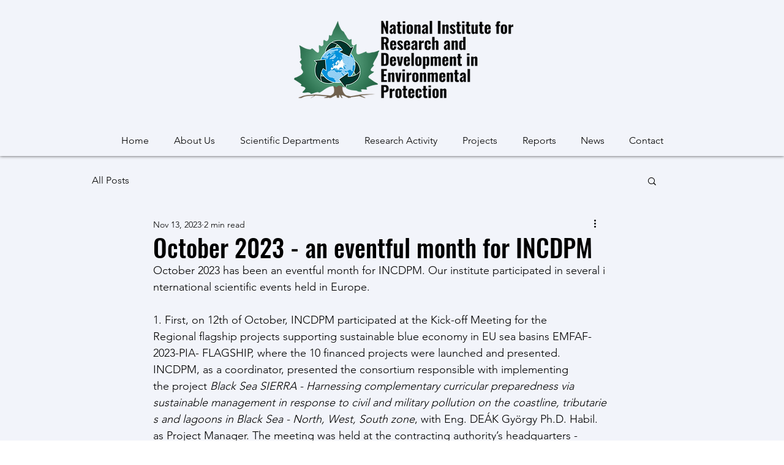

--- FILE ---
content_type: text/css; charset=utf-8
request_url: https://www.incdpm.org/_serverless/pro-gallery-css-v4-server/layoutCss?ver=2&id=xkx6g19467-not-scoped&items=3554_1310_875%7C3561_768_792&container=5105.953125_940_500_720&options=gallerySizeType:px%7CenableInfiniteScroll:true%7CtitlePlacement:SHOW_ON_HOVER%7CarrowsSize:23%7CslideshowInfoSize:0%7CgalleryLayout:9%7CisVertical:false%7CgallerySizePx:300%7CcubeType:fill%7CgalleryThumbnailsAlignment:none
body_size: -184
content:
#pro-gallery-xkx6g19467-not-scoped .pro-gallery-parent-container{ width: 940px !important; height: 500px !important; } #pro-gallery-xkx6g19467-not-scoped [data-hook="item-container"][data-idx="0"].gallery-item-container{opacity: 1 !important;display: block !important;transition: opacity .2s ease !important;top: 0px !important;left: 0px !important;right: auto !important;height: 500px !important;width: 940px !important;} #pro-gallery-xkx6g19467-not-scoped [data-hook="item-container"][data-idx="0"] .gallery-item-common-info-outer{height: 100% !important;} #pro-gallery-xkx6g19467-not-scoped [data-hook="item-container"][data-idx="0"] .gallery-item-common-info{height: 100% !important;width: 100% !important;} #pro-gallery-xkx6g19467-not-scoped [data-hook="item-container"][data-idx="0"] .gallery-item-wrapper{width: 940px !important;height: 500px !important;margin: 0 !important;} #pro-gallery-xkx6g19467-not-scoped [data-hook="item-container"][data-idx="0"] .gallery-item-content{width: 940px !important;height: 500px !important;margin: 0px 0px !important;opacity: 1 !important;} #pro-gallery-xkx6g19467-not-scoped [data-hook="item-container"][data-idx="0"] .gallery-item-hover{width: 940px !important;height: 500px !important;opacity: 1 !important;} #pro-gallery-xkx6g19467-not-scoped [data-hook="item-container"][data-idx="0"] .item-hover-flex-container{width: 940px !important;height: 500px !important;margin: 0px 0px !important;opacity: 1 !important;} #pro-gallery-xkx6g19467-not-scoped [data-hook="item-container"][data-idx="0"] .gallery-item-wrapper img{width: 100% !important;height: 100% !important;opacity: 1 !important;} #pro-gallery-xkx6g19467-not-scoped [data-hook="item-container"][data-idx="1"].gallery-item-container{opacity: 1 !important;display: block !important;transition: opacity .2s ease !important;top: 0px !important;left: 940px !important;right: auto !important;height: 500px !important;width: 940px !important;} #pro-gallery-xkx6g19467-not-scoped [data-hook="item-container"][data-idx="1"] .gallery-item-common-info-outer{height: 100% !important;} #pro-gallery-xkx6g19467-not-scoped [data-hook="item-container"][data-idx="1"] .gallery-item-common-info{height: 100% !important;width: 100% !important;} #pro-gallery-xkx6g19467-not-scoped [data-hook="item-container"][data-idx="1"] .gallery-item-wrapper{width: 940px !important;height: 500px !important;margin: 0 !important;} #pro-gallery-xkx6g19467-not-scoped [data-hook="item-container"][data-idx="1"] .gallery-item-content{width: 940px !important;height: 500px !important;margin: 0px 0px !important;opacity: 1 !important;} #pro-gallery-xkx6g19467-not-scoped [data-hook="item-container"][data-idx="1"] .gallery-item-hover{width: 940px !important;height: 500px !important;opacity: 1 !important;} #pro-gallery-xkx6g19467-not-scoped [data-hook="item-container"][data-idx="1"] .item-hover-flex-container{width: 940px !important;height: 500px !important;margin: 0px 0px !important;opacity: 1 !important;} #pro-gallery-xkx6g19467-not-scoped [data-hook="item-container"][data-idx="1"] .gallery-item-wrapper img{width: 100% !important;height: 100% !important;opacity: 1 !important;} #pro-gallery-xkx6g19467-not-scoped .pro-gallery-prerender{height:500px !important;}#pro-gallery-xkx6g19467-not-scoped {height:500px !important; width:940px !important;}#pro-gallery-xkx6g19467-not-scoped .pro-gallery-margin-container {height:500px !important;}#pro-gallery-xkx6g19467-not-scoped .one-row:not(.thumbnails-gallery) {height:500px !important; width:940px !important;}#pro-gallery-xkx6g19467-not-scoped .one-row:not(.thumbnails-gallery) .gallery-horizontal-scroll {height:500px !important;}#pro-gallery-xkx6g19467-not-scoped .pro-gallery-parent-container:not(.gallery-slideshow) [data-hook=group-view] .item-link-wrapper::before {height:500px !important; width:940px !important;}#pro-gallery-xkx6g19467-not-scoped .pro-gallery-parent-container {height:500px !important; width:940px !important;}

--- FILE ---
content_type: text/css; charset=utf-8
request_url: https://www.incdpm.org/_serverless/pro-gallery-css-v4-server/layoutCss?ver=2&id=cgk6t23881-not-scoped&items=3472_1112_834%7C3501_1107_832&container=5794.953125_740_500_720&options=gallerySizeType:px%7CenableInfiniteScroll:true%7CtitlePlacement:SHOW_ON_HOVER%7CarrowsSize:23%7CslideshowInfoSize:0%7CgalleryLayout:9%7CisVertical:false%7CgallerySizePx:300%7CcubeType:fill%7CgalleryThumbnailsAlignment:none
body_size: -182
content:
#pro-gallery-cgk6t23881-not-scoped .pro-gallery-parent-container{ width: 740px !important; height: 500px !important; } #pro-gallery-cgk6t23881-not-scoped [data-hook="item-container"][data-idx="0"].gallery-item-container{opacity: 1 !important;display: block !important;transition: opacity .2s ease !important;top: 0px !important;left: 0px !important;right: auto !important;height: 500px !important;width: 740px !important;} #pro-gallery-cgk6t23881-not-scoped [data-hook="item-container"][data-idx="0"] .gallery-item-common-info-outer{height: 100% !important;} #pro-gallery-cgk6t23881-not-scoped [data-hook="item-container"][data-idx="0"] .gallery-item-common-info{height: 100% !important;width: 100% !important;} #pro-gallery-cgk6t23881-not-scoped [data-hook="item-container"][data-idx="0"] .gallery-item-wrapper{width: 740px !important;height: 500px !important;margin: 0 !important;} #pro-gallery-cgk6t23881-not-scoped [data-hook="item-container"][data-idx="0"] .gallery-item-content{width: 740px !important;height: 500px !important;margin: 0px 0px !important;opacity: 1 !important;} #pro-gallery-cgk6t23881-not-scoped [data-hook="item-container"][data-idx="0"] .gallery-item-hover{width: 740px !important;height: 500px !important;opacity: 1 !important;} #pro-gallery-cgk6t23881-not-scoped [data-hook="item-container"][data-idx="0"] .item-hover-flex-container{width: 740px !important;height: 500px !important;margin: 0px 0px !important;opacity: 1 !important;} #pro-gallery-cgk6t23881-not-scoped [data-hook="item-container"][data-idx="0"] .gallery-item-wrapper img{width: 100% !important;height: 100% !important;opacity: 1 !important;} #pro-gallery-cgk6t23881-not-scoped [data-hook="item-container"][data-idx="1"].gallery-item-container{opacity: 1 !important;display: block !important;transition: opacity .2s ease !important;top: 0px !important;left: 740px !important;right: auto !important;height: 500px !important;width: 740px !important;} #pro-gallery-cgk6t23881-not-scoped [data-hook="item-container"][data-idx="1"] .gallery-item-common-info-outer{height: 100% !important;} #pro-gallery-cgk6t23881-not-scoped [data-hook="item-container"][data-idx="1"] .gallery-item-common-info{height: 100% !important;width: 100% !important;} #pro-gallery-cgk6t23881-not-scoped [data-hook="item-container"][data-idx="1"] .gallery-item-wrapper{width: 740px !important;height: 500px !important;margin: 0 !important;} #pro-gallery-cgk6t23881-not-scoped [data-hook="item-container"][data-idx="1"] .gallery-item-content{width: 740px !important;height: 500px !important;margin: 0px 0px !important;opacity: 1 !important;} #pro-gallery-cgk6t23881-not-scoped [data-hook="item-container"][data-idx="1"] .gallery-item-hover{width: 740px !important;height: 500px !important;opacity: 1 !important;} #pro-gallery-cgk6t23881-not-scoped [data-hook="item-container"][data-idx="1"] .item-hover-flex-container{width: 740px !important;height: 500px !important;margin: 0px 0px !important;opacity: 1 !important;} #pro-gallery-cgk6t23881-not-scoped [data-hook="item-container"][data-idx="1"] .gallery-item-wrapper img{width: 100% !important;height: 100% !important;opacity: 1 !important;} #pro-gallery-cgk6t23881-not-scoped .pro-gallery-prerender{height:500px !important;}#pro-gallery-cgk6t23881-not-scoped {height:500px !important; width:740px !important;}#pro-gallery-cgk6t23881-not-scoped .pro-gallery-margin-container {height:500px !important;}#pro-gallery-cgk6t23881-not-scoped .one-row:not(.thumbnails-gallery) {height:500px !important; width:740px !important;}#pro-gallery-cgk6t23881-not-scoped .one-row:not(.thumbnails-gallery) .gallery-horizontal-scroll {height:500px !important;}#pro-gallery-cgk6t23881-not-scoped .pro-gallery-parent-container:not(.gallery-slideshow) [data-hook=group-view] .item-link-wrapper::before {height:500px !important; width:740px !important;}#pro-gallery-cgk6t23881-not-scoped .pro-gallery-parent-container {height:500px !important; width:740px !important;}

--- FILE ---
content_type: text/javascript; charset=utf-8
request_url: https://rubyroid.tech/scripts/weblang?instanceId=3e6fa27f-b11b-49a1-a881-0f4b768ec01b
body_size: 6332
content:
let translationDictionary = {};
let elementTranslations = {};
let customElementTranslationInterval;
let domTranslator;
let currentLanguage = getCookie('language');
let sourceLanguage = null;  // This will be fetched dynamically
let cachedAvailableLanguages = null; // Cache for available languages to avoid repeated network calls
let dictionaryLoaded = false;
let dictionaryLoadingPromise = null;
let translationQueue = [];
let translationTimer = null;
let iframeObserver = null; // Observer for dynamically added iframes

// Function to get the current page path
function getPagePath() {
    return window.location.pathname;
}

// Function to get a cookie value by name
function getCookie(name) {
    const value = `; ${document.cookie}`;
    const parts = value.split(`; ${name}=`);
    if (parts.length === 2) return parts.pop().split(';').shift();
}

// Function to set a cookie
function setCookie(name, value, days) {
    const date = new Date();
    date.setTime(date.getTime() + (days * 24 * 60 * 60 * 1000));
    const expires = `expires=${date.toUTCString()}`;
    document.cookie = `${name}=${value};${expires};path=/`;
}

// Fetch source language dynamically
async function fetchSourceLanguage() {
    try {
        const response = await fetch(`https://rubyroid.tech//weblang/websites/3e6fa27f-b11b-49a1-a881-0f4b768ec01b/languages`);
        if (!response.ok) throw new Error('Failed to fetch languages');
        const languages = await response.json();
        const sourceLang = languages.find(lang => lang.source_language === true);
        if (sourceLang) {
            sourceLanguage = sourceLang.code;
            console.log(`Source language is: ${sourceLanguage}`);
        } else {
            console.warn('Source language not found.');
        }
    } catch (error) {
        console.error('Failed to fetch the source language:', error);
    }
}

// Fetch translation dictionary from API
async function loadTranslationDictionary(pagePath, language) {
    if (language === sourceLanguage) {
        // If the language is the source language, no need to translate.
        return {};
    }

    console.log(`Loading translation dictionary from API for path: ${pagePath} and language: ${language}`);
    try {
        const response = await fetch(`https://rubyroid.tech//weblang/websites/3e6fa27f-b11b-49a1-a881-0f4b768ec01b/dictionary?page_path=${encodeURIComponent(pagePath)}&language=${encodeURIComponent(language)}`);
        if (!response.ok) throw new Error('Network response was not ok');
        const data = await response.json();
        console.log('Translation dictionary loaded:', data.translations || {});
        return data.translations || {};
    } catch (error) {
        console.error('Failed to load translation dictionary:', error);
        return {};
    }
}

async function loadCustomElementTranslations(pagePath, language) {
    // Avoid redundant API calls if translations are already cached
    if (elementTranslations[pagePath]?.[language]) { return; }

    try {
        const response = await fetch(
          `https://rubyroid.tech//weblang/websites/3e6fa27f-b11b-49a1-a881-0f4b768ec01b/element_translations?page_path=${encodeURIComponent(pagePath)}&language=${encodeURIComponent(language)}`
        );
        if (!response.ok) throw new Error('Failed to fetch custom element translations');
        const data = await response.json();

        // Cache the translations
        elementTranslations[pagePath] ||= {};
        elementTranslations[pagePath][language] = data.element_translations || [];
    } catch (error) {
        console.error('Failed to load custom element translations:', error);
        elementTranslations[pagePath] ||= {};
        elementTranslations[pagePath][language] = []; // Fallback to empty array
    }
}

// Fetch translation from API in batches
async function fetchTranslationBatch(batch) {
    console.log('Fetching translation for batch:', batch);
    try {
        const response = await fetch(`https://rubyroid.tech//weblang/websites/3e6fa27f-b11b-49a1-a881-0f4b768ec01b/translations`, {
            method: 'POST',
            headers: {
                'Content-Type': 'application/json'
            },
            body: JSON.stringify({ translations: batch })
        });
        if (!response.ok) throw new Error('Network response was not ok');
        const data = await response.json();
        console.log('Translation batch fetched:', data.translations);
        return data.translations;
    } catch (error) {
        console.error('Failed to fetch translation batch:', error);
        return batch.reduce((acc, item) => {
            acc[item.text] = item.text; // Return original text in case of error
            return acc;
        }, {});
    }
}

// Process translation queue
async function processTranslationQueue() {
    if (translationQueue.length === 0) return;

    const batch = translationQueue.map(item => ({
        page_path: item.pagePath,
        language: item.language,
        text: item.text
    }));

    const results = await fetchTranslationBatch(batch);
    translationQueue.forEach((item, index) => {
        const translatedText = results[item.text] || item.text;
        const { pagePath, language, text } = item;

        translationDictionary[pagePath] ||= {};
        translationDictionary[pagePath][language] ||= {};
        translationDictionary[pagePath][language][text] = translatedText;
        item.resolve(translatedText);
    });
    translationQueue = [];
}

// Translator function with batching
async function translator(text, node) {
    const pagePath = getPagePath();
    const strippedText = text;

    // Wait for dictionary to be loaded if it's not already
    if (!dictionaryLoaded) {
        await dictionaryLoadingPromise;
    }

    // If current language is source language, return original text
    if (currentLanguage === sourceLanguage) {
        return strippedText;  // No translation needed
    }

    if (translationDictionary[pagePath] && translationDictionary[pagePath][currentLanguage] && translationDictionary[pagePath][currentLanguage][strippedText]) {
        return translationDictionary[pagePath][currentLanguage][strippedText];
    } else {
        return new Promise((resolve) => {
            translationQueue.push({ text: strippedText, pagePath, language: currentLanguage, resolve });
            if (!translationTimer) {
                translationTimer = setTimeout(async () => {
                    await processTranslationQueue();
                    translationTimer = null;
                }, 1500); // debounce period
            }
        });
    }
}

async function monitorCustomElements(pagePath, currentLanguage) {
    // Ensure translations are loaded
    await loadCustomElementTranslations(pagePath, currentLanguage);

    // Revert existing custom translations
    revertCustomElementTranslations();

    // Set up a periodic check
    applyCustomElementTranslations();
    customElementTranslationInterval = setInterval(() => {
        applyCustomElementTranslations();
    }, 700); // Check every second (adjust as necessary)
}

function applyCustomElementTranslations() {
    const pagePath = getPagePath();
    const translations = elementTranslations[pagePath]?.[currentLanguage] || [];

    translations.forEach(translation => {
        const { selector } = translation;
        const elements = document.querySelectorAll(selector);

        elements.forEach(element => {
            translateCustomElement(element, translation);
        });
    });
}

async function translateCustomElement(element, elementTranslation) {
    // Get or set the original HTML (only if not already present)
    let originalHtml = element.getAttribute('data-original-html');
    if (!originalHtml) {
        // Store the original HTML only if it hasn't been stored yet
        originalHtml = element.cloneNode(true).outerHTML; // Clone without modifications
        element.setAttribute('data-original-html', originalHtml);
    }

    // Generate clean current HTML (excluding data-* attributes)
    const cleanOuterHtml = (() => {
        const clone = element.cloneNode(true);
        clone.removeAttribute('data-original-html');
        clone.removeAttribute('data-translated-html');
        return clone.outerHTML;
    })();

    // Generate clean translated HTML (excluding data-* attributes)
    const cleanTranslatedHtml = (() => {
        if (!element.hasAttribute('data-translated-html')) return null;
        const tempContainer = document.createElement('div');
        tempContainer.innerHTML = element.getAttribute('data-translated-html');
        const translatedClone = tempContainer.firstElementChild;
        translatedClone.removeAttribute('data-original-html');
        translatedClone.removeAttribute('data-translated-html');
        return translatedClone.outerHTML;
    })();

    if (cleanOuterHtml === cleanTranslatedHtml) return;

    // Apply the translation
    switch (elementTranslation.action) {
        case 'replace':
            if (elementTranslation.target_attribute === 'src') {
                element.removeAttribute('srcset');
            }

            elementTranslation.target_attribute === 'text'
              ? (element.textContent = elementTranslation.replacement_value)
              : element.setAttribute(elementTranslation.target_attribute, elementTranslation.replacement_value);
            break;
        case 'append':
            elementTranslation.target_attribute === 'text'
              ? (element.textContent += elementTranslation.replacement_value)
              : element.setAttribute(
                elementTranslation.target_attribute,
                (element.getAttribute(elementTranslation.target_attribute) || '') + elementTranslation.replacement_value
              );
            break;
        case 'remove':
            elementTranslation.target_attribute
              ? element.removeAttribute(elementTranslation.target_attribute)
              : element.remove();
            break;
        default:
            console.warn(`Unknown translation action: ${elementTranslation.action}`);
    }

    // Save the clean translated state
    const updatedOuterHtml = (() => {
        const translatedClone = element.cloneNode(true);
        translatedClone.removeAttribute('data-original-html');
        translatedClone.removeAttribute('data-translated-html');
        return translatedClone.outerHTML;
    })();
    element.setAttribute('data-translated-html', updatedOuterHtml);
}

// Function to initialize the NodesTranslator
async function initializeTranslator() {
    const pagePath = getPagePath();
    // Ensure the dictionary is loaded only once
    if (!dictionaryLoadingPromise) {
        dictionaryLoadingPromise = loadTranslationDictionary(pagePath, currentLanguage).then(pageDictionary => {
            translationDictionary[pagePath] = translationDictionary[pagePath] || {};
            translationDictionary[pagePath][currentLanguage] = pageDictionary;
            dictionaryLoaded = true;
        });
    }
    await dictionaryLoadingPromise;

    // Run element translation
    await monitorCustomElements(pagePath, currentLanguage);

    // Update iframes with current language
    updateAllIframes();
    setupIframeObserver();

    // Initialize NodesTranslator with the translator function if not already initialized
    if (!domTranslator) {
        domTranslator = new window.NodesTranslator((text, node) => translator(text, node), {
            lazyTranslate: false,
            ignoredTags: ['style', 'script', 'custom-language-selector', 'language-selector'],
            ignoredSelectors: ['div[data-hook="program-page-main"]']
        });
        domTranslator.observe(document.documentElement);
    }
}

// Function to handle URL changes
async function handleUrlChange() {
    console.log('URL path changed. Reloading dictionary...');
    await autodetectLanguageIfNeeded();
    const pagePath = getPagePath();

    // Reset dictionary loading state
    dictionaryLoaded = false;
    dictionaryLoadingPromise = null;

    await initializeTranslator();
}

// Function to update URL path with language code
async function updateUrlPathWithLanguage(languageCode) {
    const subpathDetectionEnabled = "false" === 'true';
    if (!subpathDetectionEnabled) return;

    // Fetch available languages to check for any existing language code in path
    const availableLanguages = await fetchLanguages();
    if (!availableLanguages || availableLanguages.length === 0) return;

    const normalizedLang = transformLanguageCode(languageCode);
    const url = new URL(window.location.href);
    const pathSegments = url.pathname.split('/').filter(Boolean);
    const hostname = url.hostname;
    const isWixSite = hostname.includes('wixsite') || hostname.includes('wixstudio');

    // Create a set of normalized available language codes for quick lookup
    const normalizedAvailableLangs = availableLanguages.map(lang => transformLanguageCode(lang.code));

    // Check if ANY available language code exists in path
    const existingLangIndex = pathSegments.findIndex(segment => {
        const normalizedSegment = transformLanguageCode(segment);
        return normalizedAvailableLangs.includes(normalizedSegment);
    });

    // Determine target position based on site type
    const targetIndex = isWixSite ? (pathSegments.length > 0 ? 1 : 0) : 0;

    if (existingLangIndex !== -1) {
        // A language code already exists in path
        if (existingLangIndex === targetIndex) {
            // Already at correct position, just replace
            pathSegments[targetIndex] = normalizedLang;
        } else {
            // Remove from current position
            pathSegments.splice(existingLangIndex, 1);
            // Adjust target index if we removed something before it
            const adjustedTargetIndex = existingLangIndex < targetIndex ? targetIndex - 1 : targetIndex;
            pathSegments.splice(adjustedTargetIndex, 0, normalizedLang);
        }
    } else {
        // No language code exists, insert at target position
        pathSegments.splice(targetIndex, 0, normalizedLang);
    }

    // Reconstruct the path and reload
    url.pathname = '/' + pathSegments.join('/');
    window.location.replace(url.toString());
}

// Function to handle language change
async function handleLanguageChange(newLanguage) {
    if (newLanguage !== currentLanguage) {
        setCookie('language', newLanguage, 7);
        currentLanguage = newLanguage;
        console.log(`Language changed to: ${newLanguage}`);
        await updateUrlPathWithLanguage(newLanguage);
        revertToOriginal();
        updateAllIframes();
        await handleUrlChange(); // Reload the dictionary for the new language
    }
}

// Listen for URL path changes
window.addEventListener('popstate', handleUrlChange);

// Monkey patch history.pushState and history.replaceState
const originalPushState = history.pushState;
const originalReplaceState = history.replaceState;

history.pushState = function() {
    originalPushState.apply(this, arguments);
    handleUrlChange();
};

history.replaceState = function() {
    originalReplaceState.apply(this, arguments);
    handleUrlChange();
};

// Function to get a URL parameter by name
function getUrlParameter(name) {
    const urlParams = new URLSearchParams(window.location.search);
    return urlParams.get(name);
}

// Function to get language from URL subpath (supports /fr/... and /my-site/fr/...)
function getSubpathLanguage(availableLanguages) {
    if (!Array.isArray(availableLanguages) || availableLanguages.length === 0) return null;

    const pathSegments = window.location.pathname.split('/').filter(Boolean);
    if (pathSegments.length === 0) return null;

    // Try first and second non-empty segments
    const candidates = [];
    candidates.push(pathSegments[0]);
    if (pathSegments[1]) {
        candidates.push(pathSegments[1]);
    }

    // Normalize language code: lowercase, first part before '-'
    const normalize = (code) => {
        if (!code) return '';
        return code.toString().split('-')[0].toLowerCase();
    };

    const normalizedAvailable = availableLanguages.map(lang => ({
        originalCode: lang.code,
        normalizedCode: normalize(lang.code)
    }));

    for (const candidate of candidates) {
        const normalizedCandidate = normalize(candidate);
        if (!normalizedCandidate) continue;

        const match = normalizedAvailable.find(
            lang => lang.normalizedCode === normalizedCandidate
        );

        if (match) {
            console.log(`Language selected from subpath: ${match.originalCode}`);
            return match.originalCode;
        }
    }

    return null;
}

// Function to remove a parameter from the URL without reloading the page
function removeUrlParameter(param) {
    const url = new URL(window.location.href);
    url.searchParams.delete(param);
}

// Function that combines URL ?language param and (optional) subpath detection
function detectEnforcedLanguage(availableLanguages) {
    if (!Array.isArray(availableLanguages) || availableLanguages.length === 0) return null;

    const urlLanguage = getUrlParameter('language');
    if (urlLanguage) {
        const matchingLanguage = availableLanguages.find(
            lang => lang.code.toLowerCase() === urlLanguage.toLowerCase()
        );

        if (matchingLanguage) {
            console.log(`Language selected from URL: ${matchingLanguage.code}`);
            removeUrlParameter('language'); // Remove language parameter from URL
            return matchingLanguage.code;
        } else {
            console.warn(`URL language (${urlLanguage}) not found in available languages. Using fallback.`);
        }
    }

    // Subpath detection is opt-in
    const subpathDetectionEnabled = "false" === 'true';
    if (subpathDetectionEnabled) {
        const subpathLanguage = getSubpathLanguage(availableLanguages);
        if (subpathLanguage) {
            return subpathLanguage;
        }
    }

    return null;
}

// Fetch available languages and determine the current language
async function determineCurrentLanguage() {
    const availableLanguages = await fetchLanguages(); // Fetch available languages from the API

    // First, honor any explicit language from URL or subpath
    const explicitLanguage = detectEnforcedLanguage(availableLanguages);
    if (explicitLanguage) { return explicitLanguage; }
    if (currentLanguage) { return; }

    // Get the user language detection setting
    const userLanguageDetection = "browser_language";

    // Use the LanguageAutoSelector to determine the best language
    const languageAutoSelector = new LanguageAutoSelector('https://rubyroid.tech/', '3e6fa27f-b11b-49a1-a881-0f4b768ec01b', '');
    const selectedLanguage = await languageAutoSelector.selectLanguage(availableLanguages, userLanguageDetection);

    return selectedLanguage;
}

// Only update language from URL / subpath when an explicit language is present
async function autodetectLanguageIfNeeded() {
    const availableLanguages = await fetchLanguages();
    const explicitLanguage = await determineCurrentLanguage(availableLanguages);

    if (explicitLanguage && explicitLanguage !== currentLanguage) {
        currentLanguage = explicitLanguage;
        setCookie('language', currentLanguage, 7);
        console.log(`Language updated from URL/subpath: ${currentLanguage}`);
    }
}


// For initial load
window.addEventListener('load', async () => {
    await fetchSourceLanguage(); // Fetch the source language when the page loads
    const defaultLanguageCode = "";
    currentLanguage = currentLanguage || defaultLanguageCode || sourceLanguage; // Use default language code if set, otherwise source language
    await autodetectLanguageIfNeeded(); // Override with explicit URL/subpath language if present
    handleUrlChange(); // Continue with handling the URL change
});

// Listen for custom language change event
window.addEventListener('message', (event) => {
    if (event.data.type === 'languageChange') {
        const newLanguage = event.data.detail.language;
        handleLanguageChange(newLanguage);
    }
});

// Function to revert text to original
function revertToOriginal() {
    if (domTranslator) {
        domTranslator.unobserve(document.documentElement);
        domTranslator = null;
        console.log('Reverted to original text.');
    }
    cleanupIframeObserver();
}

function revertCustomElementTranslations() {
    // Disconnect the MutationObserver
    if (customElementTranslationInterval) {
        clearInterval(customElementTranslationInterval);
        customElementTranslationInterval = null;
    }

    // Revert elements to their original state
    const translatedElements = document.querySelectorAll('[data-original-html]');
    translatedElements.forEach(element => {
        const originalHtml = element.getAttribute('data-original-html');
        if (originalHtml) {
            const parent = element.parentNode;
            const tempContainer = document.createElement('div');
            tempContainer.innerHTML = originalHtml;

            if (parent && tempContainer.firstChild) {
                parent.replaceChild(tempContainer.firstChild, element);
            }
        }
    });
}

// Fetch available languages (cached)
async function fetchLanguages() {
    try {
        const response = await fetch(`https://rubyroid.tech//weblang/websites/3e6fa27f-b11b-49a1-a881-0f4b768ec01b/languages`);
        if (!response.ok) throw new Error('Failed to fetch languages');
        const languages = await response.json();
        cachedAvailableLanguages = languages;
        return languages
    } catch (error) {
        console.error('Failed to fetch the source language:', error);
    }
}

// Load the LanguageAutoSelector script
const languageAutoSelectorScript = document.createElement('script');
languageAutoSelectorScript.src = 'https://rubyroid.tech//js/weblang/LanguageAutoSelector.js';
document.head.appendChild(languageAutoSelectorScript);

// Load the bundled script
const script = document.createElement('script');
script.src = 'https://rubyroid.tech//main-packed.js';
document.head.appendChild(script);

// Initialize and use NodesTranslator once the script is loaded
script.onload = async function() {
    if (window.NodesTranslator) {
        if (!sourceLanguage) {
            await fetchSourceLanguage();
            const defaultLanguageCode = "";
            currentLanguage = currentLanguage || defaultLanguageCode || sourceLanguage;
            await autodetectLanguageIfNeeded(); // Ensure enforced language is applied even if window.onload didn't fire
        }

        await initializeTranslator();
    } else {
        console.error('NodesTranslator is not defined.');
    }
    // Dynamically load LanguageController.js for UI management after initializing translation functionality
    const languageControllerScript = document.createElement('script');
    languageControllerScript.src = 'https://rubyroid.tech//js/weblang/LanguageController.js';
    languageControllerScript.onload = () => {
        window.languageController = new LanguageController({
            mobileOnly: "false" === 'true',
            getCurrentLanguage: () => currentLanguage,
            changeLanguage: handleLanguageChange,
            fetchAvailableLanguages: fetchLanguages,
            toggleBackgroundColor: "#000000",
            toggleTextColor: "#ffffff",
            panelBackgroundColor: "#ffffff",
            panelTextColor: "#162a41",
            showFlags: "true" === 'true'
        });
    };
    document.head.appendChild(languageControllerScript);
};

// Function to transform language code (EN-GB -> en)
function transformLanguageCode(languageCode) {
    if (!languageCode) return '';
    return languageCode.split('-')[0].toLowerCase();
}

// Function to update iframe src with new language
function updateIframeSrc(iframe) {
    const src = iframe.getAttribute('src');
    if (!src || !src.includes('instance=')) return;

    try {
        const url = new URL(src);
        const targetLang = transformLanguageCode(currentLanguage);
        const currentLang = url.searchParams.get('lang');

        // Skip update if language is already correct
        if (currentLang === targetLang) return;

        // Set the lang parameter
        url.searchParams.set('lang', targetLang);

        // Update isPrimaryLanguage if it exists and is true
        const isPrimary = url.searchParams.get('isPrimaryLanguage');
        if (isPrimary === 'true') {
            url.searchParams.set('isPrimaryLanguage', 'false');
        }

        iframe.setAttribute('src', url.toString());
        console.log(`Updated iframe src: ${url.toString()}`);
    } catch (error) {
        console.error('Error updating iframe src:', error);
    }
}

// Function to update all iframes on the page
function updateAllIframes() {
    const iframes = document.querySelectorAll('iframe[src*="instance="]');
    iframes.forEach(updateIframeSrc);
}

// Function to set up iframe observer for dynamically added iframes
function setupIframeObserver() {
    if (iframeObserver) { iframeObserver.disconnect() }

    iframeObserver = new MutationObserver((mutations) => {
        mutations.forEach((mutation) => {
            mutation.addedNodes.forEach((node) => {
                if (node.nodeType !== Node.ELEMENT_NODE) return;

                // Check if the added node is an iframe
                if (node.tagName === 'IFRAME' && node.src && node.src.includes('instance=')) { updateIframeSrc(node) }
                const iframes = node.querySelectorAll?.('iframe[src*="instance="]') || [];
                iframes.forEach(updateIframeSrc);
            });
        });
    });

    iframeObserver.observe(document.body, {
        childList: true,
        subtree: true
    });
}

// Function to cleanup iframe observer
function cleanupIframeObserver() {
    if (!iframeObserver) return;

    iframeObserver.disconnect();
    iframeObserver = null;
}
